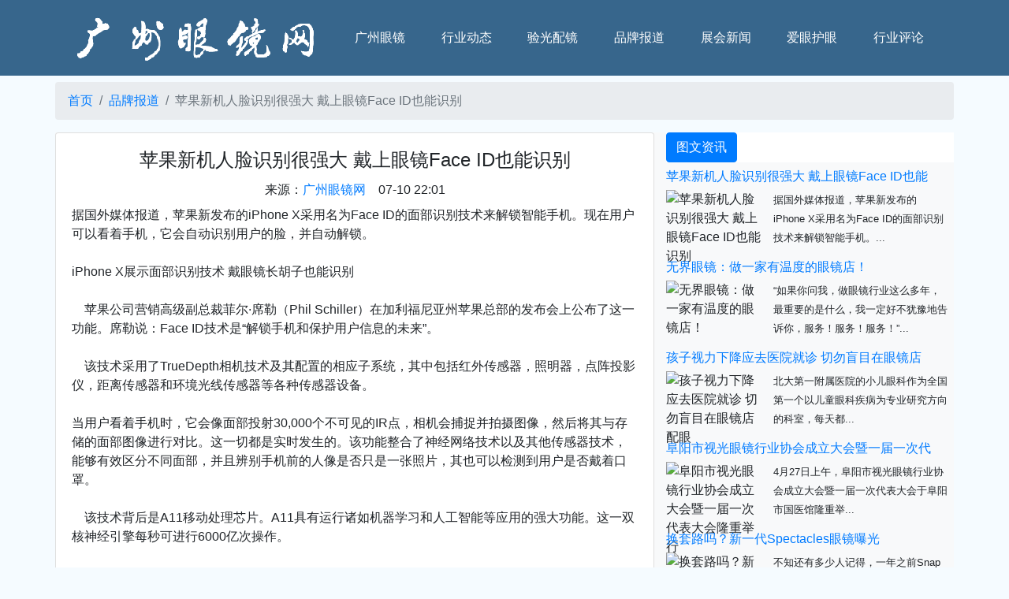

--- FILE ---
content_type: text/html
request_url: https://www.ja-ac.com/brand/29.html
body_size: 5475
content:
<!DOCTYPE html>
<html lang="en">
  <head>
    <meta charset="utf-8">
    <meta name="viewport" content="width=device-width, initial-scale=1, shrink-to-fit=no">
    <title>苹果新机人脸识别很强大 戴上眼镜Face ID也能识别 - 广州眼镜网演示站</title>
    <meta name="description" content="据国外媒体报道，苹果新发布的iPhone X采用名为Face ID的面部识别技术来解锁智能手机。现在用户可以看着手机，它会自动识别用户的脸，并自动解锁。iPhone X展示面部识别技术 戴眼镜长胡子也能识别&amp;nbsp;&amp;nbsp;&amp;nbsp; 苹果公司营销高级副总裁菲尔&amp;middot;席勒（Phil Schiller）在加利福尼亚州苹果总部的发布会上公布了这一功能。席勒说" />
    <link rel="stylesheet" href="https://www.ja-ac.com/skin/suyang/css/bootstrap.min.css">
    <style>
      body {background-color:#f5fbff;}
      .navbar-dark {
      background-color:#37668c;
      border-color:#537998;    
      }

      .navbar-brand img {
           width: 200px;
      }

      .navbar-brand{
           font-size: 10px;
      }

      .navbar-dark .navbar-nav > li > a { 
        color: #fff !important;
      }

      .navbar-dark .navbar-nav > li > a:hover,
      .navbar-dark .navbar-nav > li > a:focus {
          color: #fff !important;
          background-color: #33a6e2;
          border-color: #33a6e2;
      }
      
      .scroll_To_Top{
        position:fixed;
        padding:10px; 
        bottom:0;
        right:0;
        display:none;
        /*opacity: 0;*/
      }

     .list-group-item {
      padding:4px;
      border-radius: 0;
      border-right: none;
      border-left: none;
     }


     .nav-tabs .nav-item.show .nav-link, .nav-tabs .nav-link.active {
         border-top: 3px solid #37668c;
         border-radius: 0;
     }

     .optical img {
     	  width: 128px;
        height: 85px;
     }

     .card-text img {
       max-width: 100%!important; 
       height: auto!important; 
       clear: both;
       display: block;
       margin:auto; 
     }

     @media (min-width: 768px) { 

        .navbar-brand  img {
            width: 326px;
        }

        .optical img {
        	  width: 120px;
            height: 80px;
        }
     }

    </style>
  </head>
  <body>

  	<nav class="navbar navbar-expand-lg navbar-dark mb-2">
  	  <div class="container">
  	    <a class="navbar-brand" href="https://www.ja-ac.com/"><img src="https://www.ja-ac.com/skin/suyang/images/logo.gif" alt="广州眼镜"></a>
  	    <button class="navbar-toggler" type="button" data-toggle="collapse" data-target="#navbarSupportedContent" aria-controls="navbarSupportedContent" aria-expanded="false" aria-label="Toggle navigation">
  	      <span class="navbar-toggler-icon"></span>
  	    </button>

  	    <div class="collapse navbar-collapse" id="navbarSupportedContent">
  	      <ul class="navbar-nav w-100 nav-justified">
  	        <li class="nav-item ">
  	          <a class="nav-link" href="https://www.ja-ac.com/">广州眼镜 <span class="sr-only">(current)</span></a>
  	        </li>
  	        <li class="nav-item "><a class="nav-link" href="https://www.ja-ac.com/news/">行业动态</a></li><li class="nav-item "><a class="nav-link" href="https://www.ja-ac.com/glasses/">验光配镜</a></li><li class="nav-item active"><a class="nav-link" href="https://www.ja-ac.com/brand/">品牌报道</a></li><li class="nav-item "><a class="nav-link" href="https://www.ja-ac.com/expo/">展会新闻</a></li><li class="nav-item "><a class="nav-link" href="https://www.ja-ac.com/eye/">爱眼护眼</a></li><li class="nav-item "><a class="nav-link" href="https://www.ja-ac.com/review/">行业评论</a></li>  	      </ul>
  	    </div>
  	  </div>  <!-- end container -->
  	</nav>

    <nav aria-label="breadcrumb">
      <ol class="breadcrumb container">
        <li class='breadcrumb-item'><a href="https://www.ja-ac.com/">首页</a></li><li class='breadcrumb-item'><a href="https://www.ja-ac.com/brand/">品牌报道</a></li>        <li class="breadcrumb-item active  d-none d-sm-block" aria-current="page">苹果新机人脸识别很强大 戴上眼镜Face ID也能识别</li>
      </ol>
    </nav>


 		<div class="container">
 			<div class="row">
 				<div class="col-lg-8 vision bg-light mb-2 px-0">
           <div class="card">
             <div class="card-body">
               <h2 class="h4 card-title text-center">苹果新机人脸识别很强大 戴上眼镜Face ID也能识别</h2>
               <div class="text-center mb-2">
                 <span>来源：<a href="https://www.ja-ac.com/">广州眼镜网</a> &nbsp;&nbsp; 07-10 22:01</span>
               </div>
               <div class="card-text">
                 据国外媒体报道，苹果新发布的iPhone X采用名为Face ID的面部识别技术来解锁智能手机。现在用户可以看着手机，它会自动识别用户的脸，并自动解锁。<br /><img alt="" src="/d/file/p/2018/07-10/5e53558d28b0a21af2cccb102275c0c5.jpg" style="width: 500px; height: 290px;" /><br />iPhone X展示面部识别技术 戴眼镜长胡子也能识别<br /><br />&nbsp;&nbsp;&nbsp; 苹果公司营销高级副总裁菲尔&middot;席勒（Phil Schiller）在加利福尼亚州苹果总部的发布会上公布了这一功能。席勒说：Face ID技术是&ldquo;解锁手机和保护用户信息的未来&rdquo;。<br /><br />&nbsp;&nbsp;&nbsp; 该技术采用了TrueDepth相机技术及其配置的相应子系统，其中包括红外传感器，照明器，点阵投影仪，距离传感器和环境光线传感器等各种传感器设备。<br /><br />当用户看着手机时，它会像面部投射30,000个不可见的IR点，相机会捕捉并拍摄图像，然后将其与存储的面部图像进行对比。这一切都是实时发生的。该功能整合了神经网络技术以及其他传感器技术，能够有效区分不同面部，并且辨别手机前的人像是否只是一张照片，其也可以检测到用户是否戴着口罩。<br /><br />&nbsp;&nbsp;&nbsp; 该技术背后是A11移动处理芯片。A11具有运行诸如机器学习和人工智能等应用的强大功能。这一双核神经引擎每秒可进行6000亿次操作。<br /><br />&nbsp;&nbsp;&nbsp; 如果用户更换头发或戴上帽子，或者戴上眼镜，Face ID依旧可以有效工作。如果用户的脸随着时间的推移而变化，比如说长了胡子等等，Face ID一样可以适应。手机会针对实际情况进行相应处理，用户所做的仅仅是盯着手机让其自动解锁。<br /><br />&nbsp;&nbsp;&nbsp; 席勒开玩笑说，如果你有一个双胞胎兄妹，那需要用密码来保护手机。                 <div class="pt-2">
                  <p><b>ja-ac.com声明：</b>ja-ac.com尊重原创，素材来源于网络，如有侵权请联系删除。ja-ac.com登载此文出于传递更多信息之目的，并不意味着赞同其观点或证实其描述，不代表ja-ac.com立场。</p>
                 </div>
                 <div class="bg-white"><a class="btn btn-primary" href="https://www.ja-ac.com/" role="button">推荐资讯</a></div>
                 <div class="row">
                   <div class="col-lg-6">
                    <div class="list-group">
                                            <a href="https://www.ja-ac.com/brand/24.html" class="list-group-item list-group-item-action border-0 text-truncate">亚马逊下一个人工智能产品曝光：竟是&quot;眼镜&quot;</a>
                                            <a href="https://www.ja-ac.com/brand/25.html" class="list-group-item list-group-item-action border-0 text-truncate">爱奇艺VR眼镜小阅悦Pro上市 完善VR生态产业链</a>
                                            <a href="https://www.ja-ac.com/brand/7.html" class="list-group-item list-group-item-action border-0 text-truncate">苹果的智能眼镜可能将会是未来的Big Thing</a>
                                            <a href="https://www.ja-ac.com/brand/4.html" class="list-group-item list-group-item-action border-0 text-truncate">HYPEREAL vr虚拟现实眼镜多少钱?</a>
                                            <a href="https://www.ja-ac.com/brand/14.html" class="list-group-item list-group-item-action border-0 text-truncate">微软HoloLens AR眼镜专用：Intel终结Atom x5-Z8100P</a>
                                          </div>

                   </div>
                   <div class="col-lg-6">
                     <div class="list-group">
                                              <a href="https://www.ja-ac.com/brand/86.html" class="list-group-item list-group-item-action border-0 text-truncate">无界眼镜：做一家有温度的眼镜店！</a>
                                                <a href="https://www.ja-ac.com/brand/80.html" class="list-group-item list-group-item-action border-0 text-truncate">“眼”绎风尚，“镜”彩不停——Front眼镜北京三里屯店即将开业</a>
                                                <a href="https://www.ja-ac.com/brand/72.html" class="list-group-item list-group-item-action border-0 text-truncate">Gucci把店都搬进了Coterie,还叫它眼镜店太委屈它了!</a>
                                                <a href="https://www.ja-ac.com/brand/75.html" class="list-group-item list-group-item-action border-0 text-truncate">英特尔智能眼镜计划迎来终结</a>
                                                <a href="https://www.ja-ac.com/brand/70.html" class="list-group-item list-group-item-action border-0 text-truncate">换套路吗？新一代Spectacles眼镜曝光</a>
                                             </div>
                   </div>
                 </div>
               </div>

             </div>
           </div>
 				</div>
 				<div class="col-lg-4 optical bg-light pr-lg-0">
 					<div class="bg-white mb-2"><a class="btn btn-primary" href="https://www.ja-ac.com/" role="button">图文资讯</a></div>
                     					<div class="mb-2  pr-lg-2">
				    <h6><a href="https://www.ja-ac.com/brand/29.html">苹果新机人脸识别很强大 戴上眼镜Face ID也能</a></h6>
			      <div class="media">
			        <img src="/d/file/p/2018/07-10/5e53558d28b0a21af2cccb102275c0c5.jpg" class="mr-3" alt="苹果新机人脸识别很强大 戴上眼镜Face ID也能识别">
			        <div class="media-body">
			          <small>据国外媒体报道，苹果新发布的iPhone X采用名为Face ID的面部识别技术来解锁智能手机。...</small>
			        </div>
			      </div>
 				  </div>
 				             					<div class="mb-2  pr-lg-2">
				    <h6><a href="https://www.ja-ac.com/brand/86.html">无界眼镜：做一家有温度的眼镜店！</a></h6>
			      <div class="media">
			        <img src="/d/file/p/2018/12-22/446aca448387c9e1b74f4490656c3774.jpg" class="mr-3" alt="无界眼镜：做一家有温度的眼镜店！">
			        <div class="media-body">
			          <small>“如果你问我，做眼镜行业这么多年，最重要的是什么，我一定好不犹豫地告诉你，服务！服务！服务！”...</small>
			        </div>
			      </div>
 				  </div>
 				             					<div class="mb-2  pr-lg-2">
				    <h6><a href="https://www.ja-ac.com/eye/84.html">孩子视力下降应去医院就诊 切勿盲目在眼镜店</a></h6>
			      <div class="media">
			        <img src="/d/file/p/2018/12-22/75563509abc4376931d79ab61a24f939.jpg" class="mr-3" alt="孩子视力下降应去医院就诊 切勿盲目在眼镜店配眼">
			        <div class="media-body">
			          <small>北大第一附属医院的小儿眼科作为全国第一个以儿童眼科疾病为专业研究方向的科室，每天都...</small>
			        </div>
			      </div>
 				  </div>
 				             					<div class="mb-2  pr-lg-2">
				    <h6><a href="https://www.ja-ac.com/news/73.html">阜阳市视光眼镜行业协会成立大会暨一届一次代</a></h6>
			      <div class="media">
			        <img src="/d/file/p/2018/12-08/a45047524748d4b09df863052f1ba6a4.jpg" class="mr-3" alt="阜阳市视光眼镜行业协会成立大会暨一届一次代表大会隆重举行">
			        <div class="media-body">
			          <small>4月27日上午，阜阳市视光眼镜行业协会成立大会暨一届一次代表大会于阜阳市国医馆隆重举...</small>
			        </div>
			      </div>
 				  </div>
 				             					<div class="mb-2  pr-lg-2">
				    <h6><a href="https://www.ja-ac.com/brand/70.html">换套路吗？新一代Spectacles眼镜曝光</a></h6>
			      <div class="media">
			        <img src="/d/file/p/2018/12-08/59981df2bcf63829768f00c5292ffc64.jpg" class="mr-3" alt="换套路吗？新一代Spectacles眼镜曝光">
			        <div class="media-body">
			          <small>不知还有多少人记得，一年之前Snap公司推出了第一代Spectacles眼镜，他们在多个地方设立了...</small>
			        </div>
			      </div>
 				  </div>
 				             					<div class="mb-2  pr-lg-2">
				    <h6><a href="https://www.ja-ac.com/brand/65.html">传Snap正在开发两款新智能眼镜 今秋发布第一</a></h6>
			      <div class="media">
			        <img src="/d/file/p/2018/12-06/bf2b9e91fe5f41f6917402fd9719d68b.jpg" class="mr-3" alt="传Snap正在开发两款新智能眼镜 今秋发布第一款">
			        <div class="media-body">
			          <small>你准备迎接更多智能眼镜了吗？Snap显然认为你已经做好了准备。据说该公司正在开发两款新...</small>
			        </div>
			      </div>
 				  </div>
 				          </div>
 			</div>
 		</div>
 
 
    <nav class="navbar navbar-expand navbar-light bg-company py-0 ">
      <div class="collapse navbar-collapse d-flex justify-content-around" id="navbarNavDropdown">
        <ul class="navbar-nav">
          <li class="nav-item dropup px-xs-1 px-lg-5">
            <a class="nav-link dropdown-toggle" href="#" id="navbarDropdown" role="button" data-toggle="dropdown" aria-haspopup="true" aria-expanded="false">
              国家网站              
            </a>
            <div class="dropdown-menu" aria-labelledby="navbarDropdown">  
              <a class="dropdown-item" href="https://www.eyeglasses.net.cn/">中国眼镜网</a>  
              <a class="dropdown-item" href="https://www.eyeglasses.org.cn/">中国眼镜网</a>  
            </div>
          </li>
          
          <li class="nav-item dropup dropdown-menu-right px-xs-1 px-lg-5">
            <a class="nav-link dropdown-toggle" href="#" id="navbarDropdown" role="button" data-toggle="dropdown" aria-haspopup="true" aria-expanded="false">
              省级网站              
            </a>
            <div class="dropdown-menu" aria-labelledby="navbarDropdown">  
              <a class="dropdown-item" href="https://www.0080.net/">北京眼镜网</a>  
              <a class="dropdown-item" href="https://www.cheapglasses123.com/">cheap glasses</a>  
              <a class="dropdown-item" href="https://www.0020.net/">深圳眼镜网</a>  
              <a class="dropdown-item" href="https://www.0030.net/">上海眼镜网</a>  
            </div>
          </li>
          <li class="nav-item dropup dropdown-menu-right px-xs-1 px-lg-5">
            <a class="nav-link dropdown-toggle" href="#" id="navbarDropdown" role="button" data-toggle="dropdown" aria-haspopup="true" aria-expanded="false">
              Glasses Shop              
            </a>
            <div class="dropdown-menu" aria-labelledby="navbarDropdown">  
              <a class="dropdown-item" href="https://www.glassesshop.net/">Glasses Shop</a>  
              <a class="dropdown-item" href="https://www.glassesusa.net/">Glasses USA</a>  
              <a class="dropdown-item" href="https://www.selectspecs.net/">Select Specs</a>  
              <a class="dropdown-item" href="https://www.eyebuydirect.net/">Eye Buy Direct</a>  
            </div>
          </li>
        </ul>
      </div>
    </nav>

    <footer class="site-footer bg-secondary text-light">
        <section class="py-3">
            <div class="d-flex justify-content-center">
                &copy 2025,  <a href="https://www.ja-ac.com/" class="text-light px-1 px-lg-2">广州眼镜网演示站</a> - 站点声明：本网站为个人非盈利的学习网站 - <script>document.write('Powered by <strong><a style="color:white" href="http://www.phome.net" target="_blank" rel="nofollow">EmpireCMS</a></strong>');</script>
            </div>
    
        </section>
    </footer>

    <a href="/" class="scroll_To_Top"><img src="https://www.ja-ac.com/skin/suyang/images/top.png" alt=""></a>

    <script src="https://www.ja-ac.com/skin/suyang/js/jquery.min.js"></script>
    <script src="https://www.ja-ac.com/skin/suyang/js/popper.min.js"></script>
    <script src="https://www.ja-ac.com/skin/suyang/js/bootstrap.min.js"></script>

      <script>
       $(document).ready(function(){
        
        $(window).scroll(function(){
          if ($(this).scrollTop() > 100) 
          {
            $('.scroll_To_Top').fadeIn();
          } 
          else 
          {
            $('.scroll_To_Top').fadeOut();
          }
        });
        

        $('.scroll_To_Top').click(function(){
          $('html, body').animate({scrollTop : 0},700);
          return false;
        });
        
       });

      </script>


 
  </body>
</html>